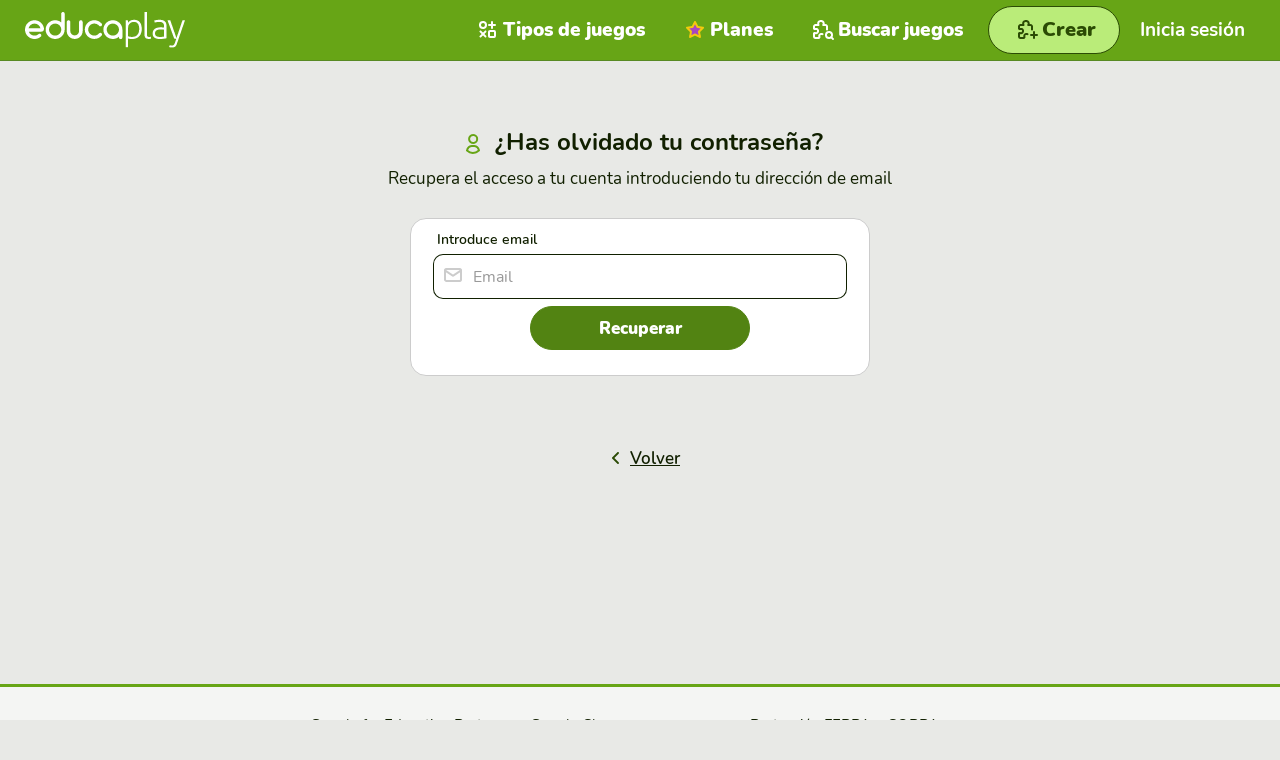

--- FILE ---
content_type: text/html; charset=utf-8
request_url: https://es.educaplay.com/signup/?action=recover&process=createChallenge&pdata=7050275
body_size: 4031
content:
<!doctype html>
<html lang="es">

<head>
    

<script>(function(w,d,s,l,i){w[l]=w[l]||[];w[l].push({'gtm.start':
new Date().getTime(),event:'gtm.js'});var f=d.getElementsByTagName(s)[0],
j=d.createElement(s),dl=l!='dataLayer'?'&l='+l:'';j.async=true;j.src=
'https://www.googletagmanager.com/gtm.js?id='+i+dl;f.parentNode.insertBefore(j,f);
})(window,document,'script','dataLayer','GTM-WNP3SPG5');</script>

<script>
const cmpID = '241291';
const analyticsUser = false;
const analytics_events = [

];
</script>

<script>
  const scriptsOutsideIframe = [
    "https://cloud.educaplay.com/r1/js/cmp.js?v=1767009421",
    "https://cloud.educaplay.com/r1/js/gtag.js?v=1767009421",
    "//clickiocmp.com/t/consent_241291.js?lang=es"
  ];
  const scriptsInsideIframe = [
    "https://cloud.educaplay.com/r1/js/cmp.js?v=1767009421",
    "https://cloud.educaplay.com/r1/js/gtag.js?v=1767009421",
  ];
  const scriptsToLoad = (window.top === window.self) ? scriptsOutsideIframe : scriptsInsideIframe;

  function loadScriptSynchronously(src) {
    const xhr = new XMLHttpRequest();
    xhr.open('GET', src, false);
    xhr.send();
    if (xhr.status === 200) {
        const script = document.createElement('script');
        script.textContent = xhr.responseText;
        document.head.appendChild(script);
    }
  }

  scriptsToLoad.forEach(loadScriptSynchronously);
</script>

<meta http-equiv="X-UA-Compatible" content="IE=edge">
<meta name="viewport" content="width=device-width,initial-scale=1.0,user-scalable=0">
    <meta name="robots" content="noindex, follow">
<meta charset="utf-8">
                                        <link rel="alternate" hreflang="en" href="https://www.educaplay.com/signup/?action=recover&process=createChallenge&pdata=7050275">
                            <link rel="alternate" hreflang="es" href="https://es.educaplay.com/signup/?action=recover&process=createChallenge&pdata=7050275">
                            <link rel="alternate" hreflang="fr" href="https://fr.educaplay.com/signup/?action=recover&process=createChallenge&pdata=7050275">
                        <link rel="alternate" hreflang="x-default" href="https://www.educaplay.com/signup/?action=recover&process=createChallenge&pdata=7050275">
                <link rel="canonical" href="https://es.educaplay.com/signup/">
<link rel="apple-touch-icon" sizes="180x180" href="https://cloud.educaplay.com/r1/img/apple-touch-icon.png">
<link rel="icon" type="image/webp" sizes="32x32" href="https://cloud.educaplay.com/r1/img/favicon-32x32.webp">
<link rel="icon" type="image/webp" sizes="16x16" href="https://cloud.educaplay.com/r1/img/favicon-16x16.webp">
<link rel="shortcut icon" href="https://cloud.educaplay.com/r1/favicon.ico">
<link rel="manifest" href="//es.educaplay.com/site.webmanifest">
<meta property="og:image" content="https://cloud.educaplay.com/r1/img/og-image.webp">
<meta property="og:image:width" content="1200" />
<meta property="og:image:height" content="630" />
    <link href="https://cloud.educaplay.com/r1/css/main.css?v=1767009421" rel="stylesheet" type="text/css">
<script src="https://cloud.educaplay.com/r1/js/jquery-3.3.1.min.js?v=1767009421" defer></script>
    <script src="https://cloud.educaplay.com/r1/js/main.js?v=1767009421" defer></script>
    <script src="https://cloud.educaplay.com/r1/js/components/header.js?v=1767009421" defer></script>
    <script src="https://cloud.educaplay.com/r1/js/components/dropdown.js?v=1767009421" defer></script>
    <script src="https://cloud.educaplay.com/r1/js/link.js?v=1767009421" defer></script>
    <script src="https://cloud.educaplay.com/r1/js/components/toggleclasses.js?v=1767009421" defer></script>
    <script type="module" src="https://cloud.educaplay.com/r1/js/utils/storage.js?v=1767009421" defer></script>
    
<title>¿Has olvidado tu contraseña?</title>
<meta name="description" content="¿Has olvidado tu contraseña? Recupera el acceso a tu cuenta de Educaplay">
<link href="https://cloud.educaplay.com/r1/css/login.css?v=1767009421" rel="stylesheet" type="text/css">
<script src="https://challenges.cloudflare.com/turnstile/v0/api.js" async defer></script></head>

<body class="margenHeader whiteContainer" data-locale="es"
    >
    <!-- Google Tag Manager (noscript) -->
    <noscript><iframe src="https://www.googletagmanager.com/ns.html?id=GTM-WNP3SPG5"
    height="0" width="0" style="display:none;visibility:hidden"></iframe></noscript>
    <!-- End Google Tag Manager (noscript) -->

            <header class="header js-header">
    <div class="header__container" id="datosGenerales" data-files="https://cloud.educaplay.com/" data-resources="https://cloud.educaplay.com/r1/"
        data-entorno="educaplay.com" data-videos="https://videos.educaplay.com/"  data-license="" data-idUsuario="" data-tokenID="" data-super=""
            data-anonymousToken="" >

            <div class="header__logo">
                <a href="//es.educaplay.com/" title="Ir a la portada">
                    <img src="https://cloud.educaplay.com/r1/img/educaplay-white.svg?v=1767009421" width="132" height="30"
                        alt="Logo Educaplay" title="">
                </a>
            </div>

            <div class="header__min in-mobile">
                <a class="navegation "
                    href="//es.educaplay.com/recursos-educativos/" title="Buscar juegos link">
                    <span>
                        <img src="https://cloud.educaplay.com/r1/img/iconos/juego-search_white.svg?v=1767009421" width="30px"
                            height="30px" alt="Icon Buscar juegos " title="">
                    </span>
                </a>
                <button class="navegation header__trigger js-header__trigger" aria-expanded="false"
                    aria-controls="header-nav" aria-label="menu" title="menu">
                    <span><img src="https://cloud.educaplay.com/r1/img/iconos/menu_white.svg?v=1767009421" width="30px" height="30px"
                            alt="Icon menu"></span>
                </button>
                            </div>

            <nav class="header__nav js-header__nav" id="header-nav" role="navigation">
                <div class="header__nav-inner">
                    <ul class="header__list">

                                                    <li class="header__item loginbutton ">
                                <div data-href="//es.educaplay.com/login/" class="header__link js-link-button"
                                    aria-label="Inicia sesión">
                                    <span>
                                        <img class="e-ico__white"
                                            src="https://cloud.educaplay.com/r1/img/iconos/enter_white.svg?v=1767009421" width="30px"
                                            height="30px" alt="Icon Game type" title="">
                                        <img class="e-ico__green"
                                            src="https://cloud.educaplay.com/r1/img/iconos/enter_green.svg?v=1767009421" width="30px"
                                            height="30px" alt="Icon Game type" title="">
                                    </span>
                                    Inicia sesión
                                </div>
                            </li>
                        
                                                    <li class="header__item ">
                                <a href="//es.educaplay.com/tipos-de-actividades/"
                                    title="Tipos de juegos link" class="header__link" aria-label="Tipos de juegos">
                                    <span>
                                        <img class="e-ico__white" src="https://cloud.educaplay.com/r1/img/iconos/tipo_white.svg?v=1767009421"
                                            width="30px" height="30px" alt="Icon Tipos de juegos" title="">
                                        <img class="e-ico__green" src="https://cloud.educaplay.com/r1/img/iconos/tipo_green.svg?v=1767009421"
                                            width="30px" height="30px" alt="Icon Tipos de juegos" title="">
                                    </span>
                                    Tipos de juegos
                                </a>
                            </li>
                        
                                                    <li class="header__item ">
                                <a class="payUser header__link" href="//es.educaplay.com/premium/"
                                    aria-label="Planes">
                                    <span>
                                        <img src="https://cloud.educaplay.com/r1/img/iconos/star-premium.svg?v=1767009421" width="30px"
                                            height="30px" alt="Icon Planes" title="">
                                    </span>
                                    Planes
                                </a>
                            </li>
                        
                                                    <li class="header__item in-mobile">
                                <a href="//blog.educaplay.com/es/" target="_blank" aria-label="Noticias"
                                    class="header__link">
                                    <span>
                                        <img class="e-ico__white" src="https://cloud.educaplay.com/r1/img/iconos/news_white.svg?v=1767009421"
                                            width="30px" height="30px" alt="Icon Noticias" title="">
                                        <img class="e-ico__green" src="https://cloud.educaplay.com/r1/img/iconos/news_green.svg?v=1767009421"
                                            width="30px" height="30px" alt="Icon Noticias" title="">
                                    </span>
                                    Noticias
                                </a>
                            </li>
                        
                        <li
                            class="header__item soporte  hidden-tablet  ">
                            <a class="header__link" href="//es.educaplay.com/centro-de-ayuda/"
                                aria-label="Soporte ">
                                <span>
                                    <img class="e-ico__white"
                                        src="https://cloud.educaplay.com/r1/img/iconos/soporte_white.svg?v=1767009421" width="30px"
                                        height="30px" alt="Icon Soporte" title="">
                                    <img class="e-ico__green"
                                        src="https://cloud.educaplay.com/r1/img/iconos/soporte_green.svg?v=1767009421" width="30px"
                                        height="30px" alt="Icon Soporte" title="">
                                </span>
                                Soporte
                            </a>
                        </li>

                        <li class="header__item tablet ">
                            <a href="//es.educaplay.com/recursos-educativos/" aria-label="Buscar juegos"
                                class="header__link">
                                <span>
                                    <img src="https://cloud.educaplay.com/r1/img/iconos/juego-search_white.svg?v=1767009421" width="30px"
                                        height="30px" alt="Icon Buscar juegos" title="">
                                </span>
                                Buscar juegos
                            </a>
                        </li>

                        <li class="header__item tablet">
                            <a class="e-btn e-btn__primary e-btn--max createlink  "
                                href="//es.educaplay.com/editor-de-recursos/"
                                aria-label="Crear">
                                <span>
                                    <img src="https://cloud.educaplay.com/r1/img/iconos/juego-nuevo.svg?v=1767009421" width="30"
                                        height="30" alt="Icon Crear" title="">
                                </span>
                                <span class="e-btn__txt">Crear</span>
                            </a>
                        </li>
                                                                    </ul>
                </div>
            </nav>
        </div>
    </header>
            <a class="e-btn e-btn__primary e-btn--xl" href="//es.educaplay.com/editor-de-recursos/"
            aria-label="Crear">
            <span>
                <img src="https://cloud.educaplay.com/r1/img/iconos/juego-nuevo.svg?v=1767009421" width="30" height="30"
                    alt="Icon Crear" title="">
            </span>
            <span class="e-btn__txt">Crear</span>
        </a>
            <main class="validation">
                        <h1 class="claim">
        <img src="https://cloud.educaplay.com/r1/img/iconos/user_green.svg?v=1767009421" width="30" height="30" alt="Type icon">
        ¿Has olvidado tu contraseña?
    </h1>
    <p class="subClaim">Recupera el acceso a tu cuenta introduciendo tu dirección de email</p>
<div class="formularioStandard formularioStandard--reducido">
    <div class="login__wrapper login__wrapper--min">
        <form method="post" action="//es.educaplay.com/signup/?action=recover&process=createChallenge&pdata=7050275">
                        <input type="hidden" name="accion" value="restablecerPass">
            <div  class="e__textformular e__textformular--ico">
                <label>Introduce email</label>
                <span class="e__textformular__wrapper">
                    <span class="e__textformular__input">
                        <input class="form-field" type="email" name="email" placeholder="Email" value="" required="required">
                    </span>
                    <span class="e__textformular__icons e-ico">
                        <img src="https://cloud.educaplay.com/r1/img/iconos/mail_gray.svg?v=1767009421" width="30" height="30" alt="">
                    </span>
                </span>
            </div>
            <div class="captchaCentrado"><div class="cf-turnstile" data-sitekey="0x4AAAAAAB2G5amm-z9b_8mQ"></div></div>
                        <div class="registro__btn">
                <button class="e-btn e-btn__secondary">Recuperar</button>
            </div>
                    </form>
    </div>
    <div class="login__footer-btn">
        <a class="e-btn e-btn__transparent" href="//es.educaplay.com/login/?process=createChallenge&pdata=7050275" title="Inicia sesión">
            <span>
                <img src="https://cloud.educaplay.com/r1/img/iconos/back.svg?v=1767009421" width="30" height="30" alt="">
            </span>
            Volver
        </a>
    </div>
</div>
</main>    <footer class="footer">
	<div class="footer__superior footer__superior--border-top footer__superior--padding-top footer__superior--padding-bottom footer__superior--padding-left footer__superior--padding-right">
		<div class="footer__superior__google">
			<p class="footer__title" aria-hidden="true">Google for Education Partner</p>
			<a class="footer__superior__goog-img" href="https://cloud.withgoogle.com/partners/detail/?id=educaplay"
				target="_blank" rel="noopener noreferrer">
				<img src="https://cloud.educaplay.com/r1/img/GfE-Partner-Badges-Horizontal.webp?v=1767009421" width="140"
					height="107" alt="Logo Google education for partner">
			</a>
		</div>
		<div class="footer__superior__google">
			<p class="footer__title" aria-hidden="true">Google Classroom</p>
			<a class="footer__superior__goog-class"
				href="https://workspace.google.com/marketplace/app/educaplay/943290277704" target="_blank"
				rel="noopener noreferrer">
				<img src="https://cloud.educaplay.com/r1/img/logo_lockup_Classroom_lockup_horizontal_RGB_lockup_classroom_icon_horizontal.webp?v=1767009421"
					width="140" height="107" alt="Logo Google Classroom">
			</a>
		</div>
		<div class="footer__superior__label">
			<p class="footer__title" aria-hidden="true">Protección FERPA y COPPA</p>
			<a href="//es.educaplay.com/politica-de-privacidad/#privacy-policy-for-children"
				title="Política de privacidad">
				<img src="https://cloud.educaplay.com/r1/img/ferpa.svg?v=1767009421" width="65" height="64"
					alt="Logo Ferpa. Privacy policy for children">
				<img src="https://cloud.educaplay.com/r1/img/coppa.svg?v=1767009421" width="64" height="64"
					alt="Logo Coppa. Privacy policy for children">
			</a>
		</div>
	</div>
	<div class="footer__superior footer__superior--border-bottom footer__superior--padding-bottom footer__superior--padding-left footer__superior--padding-right">
		<div class="footer__superior__adr">
			<p class="footer__title" aria-hidden="true">Educaplay es una solución de:</p>
			<a href="https://www.adrformacion.com/?utm_source=educaplay&utm_campaign=2025_06_pie&utm_medium=referral" class="footer__logos__adr">
				<img src="https://cloud.educaplay.com/r1/img/adr-logo.svg?v=1767009421" width="115" height="24"
					alt="ADR Formación logo">
			</a>
		</div>
	</div>
	<div class="footer__inferior">
					<div class="footer__inferior__menu">
				<p class="footer__title">Idioma</p>
															<select aria-label="Selecciona el idioma" id="idiomaSelect" name="idioma">
																							<option data-lang="en"
									data-url="//www.educaplay.com/signup/?action=recover&amp;process=createChallenge&amp;pdata=7050275&amp;lang=en" 
									>
									English</option>
																							<option data-lang="es"
									data-url="//es.educaplay.com/signup/?action=recover&amp;process=createChallenge&amp;pdata=7050275"
									selected>
									Español</option>
																							<option data-lang="fr"
									data-url="//fr.educaplay.com/signup/?action=recover&amp;process=createChallenge&amp;pdata=7050275&amp;lang=fr" 
									>
									Français</option>
													</select>
												</div>
				<div class="footer__inferior__menu">
			<p class="footer__title">Todos los juegos</p>
			<ul class="footer__inferior__lista">
				<li><a
						href="//es.educaplay.com/tipos-de-actividades/">Tipos de juegos</a>
				</li>
				<li><a href="//es.educaplay.com/recursos-educativos/">Todos los juegos</a></li>
				<li><a href="//game.educaplay.com/">Game Pin</a></li>
			</ul>
		</div>
		<div class="footer__inferior__menu">
			<p class="footer__title">Plataforma</p>
			<ul class="footer__inferior__lista">
									<li><a href="//es.educaplay.com/premium/">Planes</a></li>
								<li><a href="//es.educaplay.com/centro-de-ayuda/">Centro de ayuda</a>
				</li>
				<li><a href="//blog.educaplay.com/es/" target="_blank">Noticias</a></li>
			</ul>
		</div>
		<div class="footer__inferior__menu">
			<p class="footer__title">Legal</p>
			<ul class="footer__inferior__lista">
				<li><a href="//es.educaplay.com/licencia/">Términos y condiciones</a></li>
				<li><a href="//es.educaplay.com/politica-de-privacidad/">Política de privacidad</a></li>
				<li><a href="//es.educaplay.com/politica-de-cookies/">Política de cookies</a></li>
			</ul>
		</div>
		<div class="footer__inferior__menu">
			<p class="footer__title">Redes sociales</p>
			<ul class="footer__inferior__lista footer__inferior__social">
																			
								<li>
					<a rel="noopener noreferrer" href="https://www.facebook.com/educaplay" target="_blank">
						<img src="https://cloud.educaplay.com/r1/img/iconos/facebookwhite.svg?v=1767009421" alt="Facebook logo"
							aria-hidden="true">
						Facebook
					</a>
				</li>
				<li>
					<a rel="noopener noreferrer" href="https://x.com/educaplay" target="_blank">
						<img src="https://cloud.educaplay.com/r1/img/iconos/x.svg?v=1767009421" alt="X logo" aria-hidden="true">
						X
					</a>
				</li>
				<li>
					<a rel="noopener noreferrer" href="https://www.youtube.com/@educaplaytv7293" target="_blank"
						aria-hidden="true">
						<img src="https://cloud.educaplay.com/r1/img/iconos/youtube_white.svg?v=1767009421" alt="Youtube logo">
						Youtube
					</a>
				</li>
				<li>
					<a rel="noopener noreferrer" href="https://www.instagram.com/educaplay_/" target="_blank">
						<img src="https://cloud.educaplay.com/r1/img/iconos/instagram.svg?v=1767009421" alt="Instagram logo"
							aria-hidden="true">
						Instagram
					</a>
				</li>
			</ul>
		</div>
	</div>
	<div class="footer__logos">
		<div class="footer__logos__educaplay">
			<img src="https://cloud.educaplay.com/r1/img/educaplay-white.svg?v=1767009421" width="80" height="20"
				alt="Educaplay logo">
			© 2026. All rights Reserved
		</div>
	</div>
</footer></body>

</html>

--- FILE ---
content_type: image/svg+xml
request_url: https://cloud.educaplay.com/r1/img/iconos/mail_gray.svg?v=1767009421
body_size: 315
content:
<svg width="30" height="30" viewBox="0 0 30 30" fill="none" xmlns="http://www.w3.org/2000/svg">
<path fill-rule="evenodd" clip-rule="evenodd" d="M8.6 9H21.4C22.28 9 23 9.675 23 10.5V19.5C23 20.325 22.28 21 21.4 21H8.6C7.72 21 7 20.325 7 19.5V10.5C7 9.675 7.72 9 8.6 9Z" stroke="#CCCCCC" stroke-width="2" stroke-linecap="round" stroke-linejoin="round"/>
<path d="M23 10.5L15 15.75L7 10.5" stroke="#CCCCCC" stroke-width="2" stroke-linecap="round" stroke-linejoin="round"/>
</svg>


--- FILE ---
content_type: image/svg+xml
request_url: https://cloud.educaplay.com/r1/img/iconos/user_green.svg?v=1767009421
body_size: 403
content:
<svg width="30" height="30" viewBox="0 0 30 30" fill="none" xmlns="http://www.w3.org/2000/svg">
<path d="M21 21.3955C20.3538 18.8551 18.3177 17 15.9057 17H14.1142C11.6769 17 9.62334 18.8942 9 21.4756C10.606 23.05 12.6866 24 14.9596 24C17.271 24 19.3834 23.0178 21 21.3955Z" stroke="#67A516" stroke-width="2" stroke-linejoin="round"/>
<path d="M19.1931 10C19.1931 12.2091 17.379 14 15.1411 14C12.9032 14 11.089 12.2091 11.089 10C11.089 7.79087 12.9032 6 15.1411 6C17.379 6 19.1931 7.79087 19.1931 10Z" stroke="#67A516" stroke-width="2" stroke-linejoin="round"/>
</svg>
